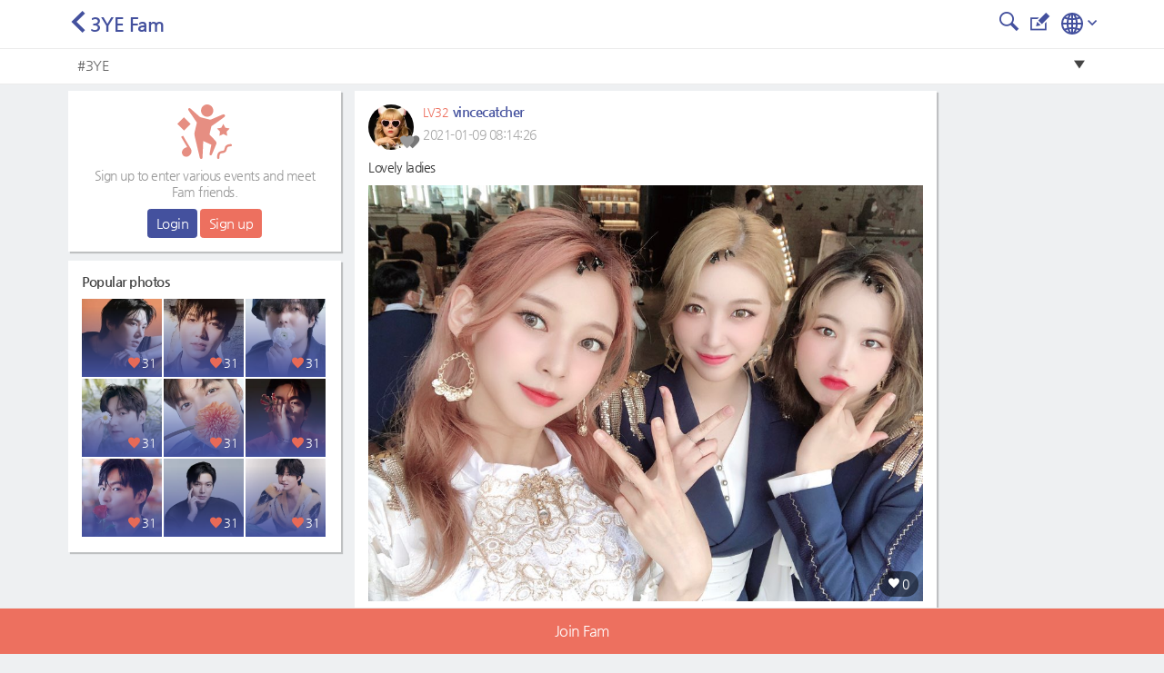

--- FILE ---
content_type: text/html; charset=UTF-8
request_url: https://metkstar.com/post/detail/992/1528593
body_size: 13624
content:
<!DOCTYPE html >
<html lang="en">
<head>
	<meta name="naver-site-verification" content="9520252efb37f8a0235492860fcee4cb27f775b4"/>
	<meta http-equiv="Content-Type" content="text/html; charset=utf-8">
	<meta name="csrf-token" content="ZBapz0a1H6eUd4xSKfUwW14UJRKSDO7kyHzEFzfP">
		<meta name="viewport" content="width=device-width, initial-scale=1">
	<meta name="viewport" content="width=device-width, initial-scale=1, maximum-scale=1, user-scalable=no">
	<meta property="fb:app_id" content="614516485738102" />
<meta property="og:type" content="website" />
<meta property="og:url" content="https://metkstar.com/post/detail/992/1528593?lang=en" />

	<meta property="og:title" content="MetKstarKpop/Kdrama international community" />
	<meta property="og:description" content="Lovely ladies" />
						<meta property="og:image" content="https://img.metkstar.com/post/2021_01/1610147666_M4fF2Mwd4DGcTZB_960X721.jpg" />
				<meta name="twitter:card" content="summary_large_image">
<meta name="twitter:site" content = "@metkstar"/>	<title>MetKstar</title>

	<link rel="dns-prefetch" href="https://metkstar.com" />
	<link rel="dns-prefetch" href="//fonts.gstatic.com" />
	<link rel="dns-prefetch" href="//fonts.googleapis.com" />
	<link rel='dns-prefetch' href='//tpc.googlesyndication.com' />
	<link rel='dns-prefetch' href='//ad.doubleclick.net' />
	<link rel='dns-prefetch' href='//googleads.g.doubleclick.net' />
	<link rel='dns-prefetch' href='//pagead2.googlesyndication.com' />
	<link rel='dns-prefetch' href='//youtube.com' />
	<link rel='dns-prefetch' href='//youtu.be' />
	<link rel='dns-prefetch' href='//www.google.com' />
	<link rel='dns-prefetch' href='//partner.googleadservices.com' />
	<link rel='dns-prefetch' href='//google-analytics.com' />
	<link rel='dns-prefetch' href='//adservice.google.co.kr' />

	<link rel="shortcut icon" href="/img/ico_favi.ico">
	<link rel="apple-touch-icon" href="/img/ico_fivi_apple.png">

	<link rel="preload" as="style" href="/css/common.css?20230510">
	<link rel="preload" as="style" href="/css/basic.css?20230510">
	<link rel="preload" as="style" href="/css/layout.css?20230510">
	<link rel="preload" as="style" href="/css/content.css?20230510">
	<link rel="preload" as="style" href="/css/bootstrap.css?20230510">
	<link rel="preload" as="style" href="/css/bootstrap-grid.css?20230510">
	<link rel="preload" as="style" href="/css/iconmonstr-iconic-font.min.css?20230510">

	<link rel="stylesheet" type="text/css" href="/css/common.css?20230510">
	<link rel="stylesheet" type="text/css" href="/css/basic.css?20230510">
	<link rel="stylesheet" type="text/css" href="/css/layout.css?20230510">
	<link rel="stylesheet" type="text/css" href="/css/content.css?20230510">
	<link rel="stylesheet" type="text/css" href="/css/bootstrap.css?20230510">
	<link rel="stylesheet" type="text/css" href="/css/bootstrap-grid.css?20230510">
	<link rel="stylesheet" type="text/css" href="/css/iconmonstr-iconic-font.min.css?20230510">

	<script type="text/javascript" src="/js/app.js?20230510"></script>
	<script type="text/javascript" src="/js/common.js?20230510"></script>
	<script type="text/javascript" src="/js/mAlert.js?20230510"></script>

	
	
	
	
						<script async src='https://www.googletagmanager.com/gtag/js?id=UA-146343663-1'></script>
						<script>
						  window.dataLayer = window.dataLayer || [];
						  function gtag(){dataLayer.push(arguments);}
						  gtag('js', new Date());
						
						  gtag('config', 'UA-146343663-1');
						</script>
					
			
						<script defer src='https://pagead2.googlesyndication.com/pagead/js/adsbygoogle.js'></script>
						<script>
							(adsbygoogle = window.adsbygoogle || []).push({
								google_ad_client: 'ca-pub-1965381626427597',
								enable_page_level_ads: true
							});
						</script>
					
	</head>
<body>
<div id="wrap" class="conatainer">
	<!-- 포스트 상세페이지 프레임 -->
	<div class="wrap_iframe blind">
		<div class="iframe_border">
			<div class="inner_iframe">
			</div>
			<button type="button" class="btn_close"><i class="im im-x-mark"></i></button>
		</div>
	</div>
	<!-- //포스트 상세페이지 프레임 -->
	 

	<header class="header">
	<div class="inner_header">
		<div class="wrap_tit">
			<div class="row area_tit">
				<div class="area_left">
			<a href="https://metkstar.com/post/list/992"><i class="im im-angle-left violet"></i></a><span class="txt-tit">3YE Fam</span>
	</div>				<div class="area_right">
			<a href="https://metkstar.com/post/search/992" > <button class="btn_im"><i class="im im-magnifier" style="font-size:1.25rem;"></i></button></a>
		
		<a href="https://metkstar.com/post/register/992" ><button class="btn_im"><i class="im im-edit" style="font-size:1.25rem;"></i></button></a>
	
	<!--상단 프로필 사진-->
<div class="wrap_thumb_circ" style="margin:-8px 8px 0 0;">
	<div class="thumb" style="width:2.5rem;height:2.5rem;">
		<div class="centered">
								<a href="https://metkstar.com/user/more/setting"><img src="/img/img_user120x120.jpg"/></a>
					</div>
	</div>
</div>
<!--상단 프로필 사진-->	<!--상단 언어선택-->
<div class="dropdown d-inline">
	<button  type="button" id="select_lang" data-toggle="dropdown" aria-haspopup="true" aria-expanded="false"><img src="/svg/iconmonstr-globe-3.svg" alt="" /><i class="im im-angle-down" style="color:#44519e;font-size:0.6rem;margin-left:5px;vertical-aling:middle"></i></button>
	<div class="dropdown-menu dropdown-lang dropdown-menu-right" aria-labelledby="select_lang" style="min-width:100px;margin-top:10px;">
		<a class="dropdown-item " href="https://metkstar.com/post/detail/992/1528593?lang=kr"><span class="ico_lang ico_kr mr-1"></span><span class="align-middle">Korean</span></a>
		<a class="dropdown-item on" href="https://metkstar.com/post/detail/992/1528593?lang=en"><span class="ico_lang ico_en mr-1"></span><span class="align-middle">English</span></a>
	</div>
</div>
<!--상단 언어선택--></div>			</div>
		</div>
	</div>
	<!-- 태그 -->
<div class="wrap_tag">
	<div class="inner_tag">
		<div class="dropdown">
			<div class="tag_list">
				<ul>
																		<li><a href="https://metkstar.com/post/search/992/%233YE">#3YE</a></li>
															</ul>
				<button type="button" class=" btn_drop" onclick="openTagLayer();"><i class="im im-care-down"></i></button>
			</div>
			<!-- 드롭다운 버튼을 눌렀을 경우 -->
			<div class="drop_list blind" id="drop_list_tag">
				<div style="padding:0.6rem">Popular #tag at this Fam </div>
				<button type="button" class=" btn_drop"  onclick="openTagLayer();"><i class="im im-care-up"></i></button>
				<ul class="list_drop_tag ">
											<li><a href="https://metkstar.com/post/search/992/%233YE">#3YE<span class="txt_num">1</span></a></li>
									</ul>
			</div>
		</div>
	</div>
</div>
<!-- //태그 -->
<script>
	//태그 레이어 오픈용 함수
	function openTagLayer(){
		var target = $("#drop_list_tag");
		if( target.hasClass("blind") )		target.removeClass("blind");
		else 								target.addClass("blind");
	}
</script></header>

	<div id="container" class=" section_fam ">
		<!-- 왼쪽 컨텐츠  -->
<div class="dashboard-left">
	<div class="box_basic" style="padding:0;">
				<!-- 로그아웃 -->
		<div class="user_logout">
			<div class="mb-2"><img src="/svg/iconmonstr-party-21.svg" alt="" width="60" /></div>
			<p class="txt_desc">Sign up to enter various events and meet Fam friends.</p>
			<button class="btn btn-vo btn-sm" onclick="location.href='https://metkstar.com/login';">Login</button>
			<button class="btn btn-pk btn-sm" onclick="location.href='https://metkstar.com/user/register';">Sign up</button>
		</div>
		<!-- //로그아웃 -->
			</div>
	<div class="box_basic mt10" style="padding:15px;">
		<div class="txt_tit01">Popular photos</div>
				<div class="box_thumb">
			<a href="https://metkstar.com/post/detail/111/3128757" class="link_thumb">
				<div class="wrap_thumb">
					<img id='' src='https://img2.metkstar.com/post/2026_01/1767920731_ClTQgIa6UZWEv9A_690X750_0_165x165.webp' onerror='this.src=https://img2.metkstar.com/post/2026_01/1767920731_ClTQgIa6UZWEv9A_690X750_0_165x165.jpg' class='thumb_img'  browser='Chrome'/>
				</div>
				<div class="wrap_info">
					<div class="etc_num"><span class="box_num"><i class="im im-heart mr4 pink"></i>31</span></div>
				</div>
			</a>
		</div>
				<div class="box_thumb">
			<a href="https://metkstar.com/post/detail/111/3128630" class="link_thumb">
				<div class="wrap_thumb">
					<img id='' src='https://img2.metkstar.com/post/2026_01/1767830866_rKWPAGuobpC6Prc_690X1035_0_165x165.webp' onerror='this.src=https://img2.metkstar.com/post/2026_01/1767830866_rKWPAGuobpC6Prc_690X1035_0_165x165.jpg' class='thumb_img'  browser='Chrome'/>
				</div>
				<div class="wrap_info">
					<div class="etc_num"><span class="box_num"><i class="im im-heart mr4 pink"></i>31</span></div>
				</div>
			</a>
		</div>
				<div class="box_thumb">
			<a href="https://metkstar.com/post/detail/111/3128631" class="link_thumb">
				<div class="wrap_thumb">
					<img id='' src='https://img2.metkstar.com/post/2026_01/1767833251_y0i9Ev611UJLYiY_1080X1340_0_165x165.webp' onerror='this.src=https://img2.metkstar.com/post/2026_01/1767833251_y0i9Ev611UJLYiY_1080X1340_0_165x165.jpg' class='thumb_img'  browser='Chrome'/>
				</div>
				<div class="wrap_info">
					<div class="etc_num"><span class="box_num"><i class="im im-heart mr4 pink"></i>31</span></div>
				</div>
			</a>
		</div>
				<div class="box_thumb">
			<a href="https://metkstar.com/post/detail/111/3128632" class="link_thumb">
				<div class="wrap_thumb">
					<img id='' src='https://img2.metkstar.com/post/2026_01/1767833285_wgteg40M7PBYYd7_1000X1000_0_165x165.webp' onerror='this.src=https://img2.metkstar.com/post/2026_01/1767833285_wgteg40M7PBYYd7_1000X1000_0_165x165.jpg' class='thumb_img'  browser='Chrome'/>
				</div>
				<div class="wrap_info">
					<div class="etc_num"><span class="box_num"><i class="im im-heart mr4 pink"></i>31</span></div>
				</div>
			</a>
		</div>
				<div class="box_thumb">
			<a href="https://metkstar.com/post/detail/111/3128633" class="link_thumb">
				<div class="wrap_thumb">
					<img id='' src='https://img2.metkstar.com/post/2026_01/1767833312_za3qEyd0DNMsXPl_690X920_0_165x165.webp' onerror='this.src=https://img2.metkstar.com/post/2026_01/1767833312_za3qEyd0DNMsXPl_690X920_0_165x165.jpg' class='thumb_img'  browser='Chrome'/>
				</div>
				<div class="wrap_info">
					<div class="etc_num"><span class="box_num"><i class="im im-heart mr4 pink"></i>31</span></div>
				</div>
			</a>
		</div>
				<div class="box_thumb">
			<a href="https://metkstar.com/post/detail/111/3128634" class="link_thumb">
				<div class="wrap_thumb">
					<img id='' src='https://img2.metkstar.com/post/2026_01/1767833347_7blIx2N3iVFZGhy_1023X1023_0_165x165.webp' onerror='this.src=https://img2.metkstar.com/post/2026_01/1767833347_7blIx2N3iVFZGhy_1023X1023_0_165x165.jpg' class='thumb_img'  browser='Chrome'/>
				</div>
				<div class="wrap_info">
					<div class="etc_num"><span class="box_num"><i class="im im-heart mr4 pink"></i>31</span></div>
				</div>
			</a>
		</div>
				<div class="box_thumb">
			<a href="https://metkstar.com/post/detail/111/3128635" class="link_thumb">
				<div class="wrap_thumb">
					<img id='' src='https://img2.metkstar.com/post/2026_01/1767833408_z0Bdm7kRXfKtH4V_415X415_0_165x165.webp' onerror='this.src=https://img2.metkstar.com/post/2026_01/1767833408_z0Bdm7kRXfKtH4V_415X415_0_165x165.jpg' class='thumb_img'  browser='Chrome'/>
				</div>
				<div class="wrap_info">
					<div class="etc_num"><span class="box_num"><i class="im im-heart mr4 pink"></i>31</span></div>
				</div>
			</a>
		</div>
				<div class="box_thumb">
			<a href="https://metkstar.com/post/detail/111/3128707" class="link_thumb">
				<div class="wrap_thumb">
					<img id='' src='https://img2.metkstar.com/post/2026_01/1767885138_OGqndGprA4W7qpq_690X690_0_165x165.webp' onerror='this.src=https://img2.metkstar.com/post/2026_01/1767885138_OGqndGprA4W7qpq_690X690_0_165x165.jpg' class='thumb_img'  browser='Chrome'/>
				</div>
				<div class="wrap_info">
					<div class="etc_num"><span class="box_num"><i class="im im-heart mr4 pink"></i>31</span></div>
				</div>
			</a>
		</div>
				<div class="box_thumb">
			<a href="https://metkstar.com/post/detail/111/3128756" class="link_thumb">
				<div class="wrap_thumb">
					<img id='' src='https://img2.metkstar.com/post/2026_01/1767920697_KFmFE0k7OutX7qL_1200X1799_0_165x165.webp' onerror='this.src=https://img2.metkstar.com/post/2026_01/1767920697_KFmFE0k7OutX7qL_1200X1799_0_165x165.jpg' class='thumb_img'  browser='Chrome'/>
				</div>
				<div class="wrap_info">
					<div class="etc_num"><span class="box_num"><i class="im im-heart mr4 pink"></i>31</span></div>
				</div>
			</a>
		</div>
			</div>
		<div class="box_ad mt10">
		
								<!-- mk_pc_right_banner -->
								<ins class='adsbygoogle'
									 style='display:inline-block;width:300px;height:250px'
									 data-ad-client='ca-pub-1965381626427597'
									 data-ad-slot='7792175631'></ins>
								<script>
									 (adsbygoogle = window.adsbygoogle || []).push({});
								</script>
					
	</div>
	</div>
<!-- //왼쪽 컨텐츠  -->

			<div class="content">
		<div class="wrap_fam wrap_post_view wrap_basic">
			<div class="wrap_post_view wrap_padding">
								<div class="post_view">
					<div class="post_header ">
						<div class="user_info">
							<div class="wrap_thumb_circ post_user_info" user="497084">
								<div class="thumb">
									<div class="centered">
										<img id='list_img' data-src='https://img.metkstar.com/user/2021_01/1609900328_6Z2ShDoa6XSqop4_824X824_0_100x100.webp' onerror='this.src=https://img.metkstar.com/user/2021_01/1609900328_6Z2ShDoa6XSqop4_824X824_0_100x100.jpg' class='lazy thumb_img'  browser='Chrome'/>
									</div>
								</div>
																																<span class="ico_heart h_before level00"><i class="im im-heart"></i></span>
								<span class="ico_heart h_after level00"><i class="im im-heart"></i></span>
							</div>
							<div class="user_name">
								<div>
									<span class="ico_level"></span>
									<span class="num_leve">LV32</span>
									<span class="txt_name">vincecatcher</span>
								</div>
								<div class="txt_date">2021-01-09 08:14:26</div>
							</div>
						</div>
					</div>
					<div class="post_body">
																		<p class="post_txt" ent_num="992">
							Lovely ladies
						</p>

						<div class="post_img">
																							<div class="wrap_num">
																													<span class="num_herat viewer_like_btn gallery_like_heart_1543256  " data-num="1543256">
											<i class="im im-heart"></i>
											<span class="num" id="detail_like_1543256">0</span>
										</span>
																				<img id='detail_img_1543256' data-src='https://img.metkstar.com/post/2021_01/1610147666_M4fF2Mwd4DGcTZB_960X721.jpg' onerror='this.src=https://img.metkstar.com/post/2021_01/1610147666_M4fF2Mwd4DGcTZB_960X721.jpg' class='lazy autoplay post_detail_tag post_detail_img' data-key='0' browser='Chrome'/>
																	</div>
													</div>

						<!-- 팸투표 -->
												<!-- //팸투표 -->

												<!-- 레이어 광고 -->
						<div id="layer_window_adsense" style="margin-top:10px;margin-bottom:10px;text-align:center;">
						</div>
						<!-- //레이어 광고 -->
					</div>
					<div class="post_footer">
						<ul class="list_menu length03">
							<!--이모지 드롭다운 메뉴-->
<li post_num="1528593" ent_num="992">
	<div class="dropdown btn-group">
		<button type="button" id="btn_emoji" class="view_emoji dropdown-toggle" data-toggle="dropdown" data-display="static" aria-haspopup="true" aria-expanded="false"><i class="im im-smiley-o"></i>Expression</button>
		<div class="dropdown-menu dropdown_emoji" aria-labelledby="btn_emoji" user="497084">
			<div class="area_emoji">
				<a href="#none" class="emoji_pick" emoji_class="emoji_01" score="lookup_1_point"><span class="emoji emoji_01"></span></a>
				<a href="#none" class="emoji_pick" emoji_class="emoji_02" score="lookup_2_point"><span class="emoji emoji_02"></span></a>
				<a href="#none" class="emoji_pick" emoji_class="emoji_03" score="lookup_3_point"><span class="emoji emoji_03"></span></a>
				<a href="#none" class="emoji_pick" emoji_class="emoji_04" score="lookup_4_point"><span class="emoji emoji_04"></span></a>
				<a href="#none" class="emoji_pick" emoji_class="emoji_05" score="lookup_5_point"><span class="emoji emoji_05"></span></a>
				<a href="#none" class="emoji_pick" emoji_class="emoji_06" score="lookup_6_point"><span class="emoji emoji_06"></span></a>
			</div>
		</div>
	</div>
</li>
<!--이모지 드롭다운 메뉴-->							<!--공유 드롭다운 메뉴-->
<li ent_num="992" post_num="1528593">
	<div class="dropdown btn-group">
		<button type="button"  id="btn_share" class="view_share dropdown-toggle" data-toggle="dropdown" data-display="static" aria-haspopup="true" aria-expanded="false"><i class="im im-share"></i>Share</button>
		<div class="dropdown-menu share_div"  aria-labelledby="btn_share">
			<a class="dropdown-item sns_share" type="facebook"><i class="im im-facebook blue"></i>Facebook</a>
			<div class="dropdown-divider"></div>
			<a class="dropdown-item sns_share" type="twitter"><i class="im im-twitter sky_blue"></i>Twitter</a>
			<div class="dropdown-divider"></div>
			<a class="dropdown-item sns_share" type="kakao"><img src="/svg/ico_kakao_gray.svg" style="width:20px;height:20px;margin-top:0.2rem;"> Kakaotalk</a>
			<div class="dropdown-divider"></div>
			<a class="dropdown-item link_copy" data-clipboard-text="https://metkstar.com/post/detail/992/1528593" ><i class="im im-link"></i> Copy link</a>
					</div>
	</div>
</li>
<!--공유 드롭다운 메뉴-->							<li class="report_view">
								<div class="dropdown btn-group">
									<button type="button" id="btn_etc" class="view_etc dropdown-toggle" ><i class="im im-menu-dot-h"></i>Menu</button>

																		<div class="dropdown-menu report_div" aria-labelledby="btn_etc">
																																																														<!-- 내 글인경우엔 신고하기 없음 -->
																			</div>
																	</div>
							</li>
						</ul>
												<div class="wrap_cmt" style="padding-bottom:0.5rem;">
							<div class="top_cmt">
								<div class="cmt_state">
									<span class="pink" id="comment_cnt">0</span>
									<span class="violet">Commentes</span>
								</div>
							</div>
														<ul class="list_cmt" id="detail_comment_list">
														</ul>
						</div>
					</div>
				</div>
			</div>
											<!-- 팸가입 - 가입하기 전 뜨는 버튼 -->
			<div class="wrap_btm_menu ">
			<a class="btn_join"><span style="color:#fff">Join Fam</span></a>
		</div>
		<script>
			$(".btn_join").click(function(){

				mAlert('Please login to continue', function(){
					$('#wrap_loading').removeClass('blind');
					location.href='https://metkstar.com/login';
				}, true);

			});
		</script>
		<!-- //팸메뉴 -->
			
		</div>
	</div>


		<!-- 오른쪽 배너 -->
<div class="ad-right">

								<!-- mk_pc_right_banner -->
								<ins class='adsbygoogle'
									 style='display:inline-block;width:160px;height:600px'
									 data-ad-client='ca-pub-1965381626427597'
									 data-ad-slot='5289548649'></ins>
								<script>
									 (adsbygoogle = window.adsbygoogle || []).push({});
								</script>
					
</div>
<!-- //오른쪽 배너 -->
	</div>

	<script type="text/javascript" src="/js/fileupload/jquery.ui.widget.js?20230510"></script>
<script type="text/javascript" src="/js/fileupload/jquery.iframe-transport.js?20230510"></script>
<script type="text/javascript" src="/js/fileupload/jquery.fileupload.js?20230510"></script>
<script type="text/javascript" src="/js/clipboard.min.js"></script>
<script type="text/javascript" src="/js/kakao/kakao.min.js"></script>
<link rel="stylesheet" href="/js/photoswipe/photoswipe.css?20230510">
<link rel="stylesheet" href="/js/photoswipe/default-skin/default-skin.css?20230510">
<script type="text/javascript" src="/js/photoswipe/photoswipe.min.js"></script>
<script type="text/javascript" src="/js/photoswipe/photoswipe-ui-default.min.js"></script>
<script type="text/javascript" src="/js/post_link.js?20230510"></script>
<script type="text/javascript" src="/js/post_poll.js?20230510"></script>
	<!-- 유저상세보기 -->
<div class="modal" id="user_info" tabindex="-1" style="width:300px;margin:auto;">
	<div class="modal-dialog" role="document">
		<div class="modal-content">
			<div class="modal-header">
				<h5 class="modal-title">Member infor</h5>
				<button type="button" class="close" data-dismiss="modal" aria-label="Close">
					<i class="im im-x-mark fs15" ></i>
				</button>
			</div>
			<div class="modal-body center">

				<div class="wrap_thumb_circ">
					<div class="thumb" style="width:5rem;height:5rem;">
						<div class="centered post_user_img">
							<!-- 세로가 길면 height:100%; 가로가 길면 width:100%; -->

							<img src="/img/img_user120x120.jpg"/>
						</div>
					</div>
				</div>
				<div class="post_user_nick" style="font-size:1rem;margin-top:0.8rem;"></div>
			</div>
			<div class="modal-footer center" style="display:block;">
				<div class="row">
					<div class="col center">
						<a href="#none" class="user_chat">
							<span class="bg_circ bg_vo"><i class="im im-speech-bubble-comment"></i></span>
							<span class="txt_link">Chat with member</span>
						</a>
					</div>
					<div class="col center">
						<a href="#none" class="user_post">
							<span class="bg_circ bg_vo"><i class="im im-edit"></i></span>
							<span class="txt_link">see posts</span>
						</a>
					</div>
				</div>
			</div>
		</div>
	</div>
</div>
<!-- //유저상세보기 -->
<!-- 표정리스트 -->
<div class="modal" id="user_emoji" tabindex="-1" style="width:320px;margin:auto;">
	<div class="modal-dialog" role="document">
		<div class="modal-content">
			<div class="modal-header">
				<h5 class="modal-title">Expression</h5>
				<button type="button" class="close" data-dismiss="modal" aria-label="Close">
					<i class="im im-x-mark fs15" ></i>
				</button>
			</div>
			<div class="modal-body center" style="padding:0;">
				<div class="list_header">
					<div class="row">
						<div class="emoji_on col on"><button type="button" class="emoji_sort" sort="all" >All</button></div>
						<div class="emoji_on col"><button type="button" class="emoji_sort" sort="emoji_01"><span class="emoji emoji_01"></span></button></div>
						<div class="emoji_on col"><button type="button" class="emoji_sort" sort="emoji_02"><span class="emoji emoji_02"></span></button></div>
						<div class="emoji_on col"><button type="button" class="emoji_sort" sort="emoji_03"><span class="emoji emoji_03"></span></button></div>
						<div class="emoji_on col"><button type="button" class="emoji_sort" sort="emoji_04"><span class="emoji emoji_04"></span></button></div>
						<div class="emoji_on col"><button type="button" class="emoji_sort" sort="emoji_05"><span class="emoji emoji_05"></span></button></div>
						<div class="emoji_on col"><button type="button" class="emoji_sort" sort="emoji_06"><span class="emoji emoji_06"></span></button></div>
					</div>
				</div>
				<!-- 포스트 표정리스트 -->
				<div class="wrap_list_user">
					<ul class="list_user_emoji">
											</ul>
				</div>
			</div>
		</div>
	</div>
</div>
<!-- //표정리스트 -->

<!-- 댓글 표정리스트 -->
<div class="modal" id="comment_user_emoji" tabindex="-1" style="width:320px;margin:auto;">
	<div class="modal-dialog" role="document">
		<div class="modal-content">
			<div class="modal-header">
				<h5 class="modal-title">Expression</h5>
				<button type="button" class="close" data-dismiss="modal" aria-label="Close">
					<i class="im im-x-mark fs15" ></i>
				</button>
			</div>
			<div class="modal-body center" style="padding:0;">
				<div class="list_header">
					<div class="row">
						<div class="emoji_on col on"><button type="button" class="emoji_sort" sort="all" >All</button></div>
						<div class="emoji_on col"><button type="button" class="emoji_sort" sort="emoji_01"><span class="emoji emoji_01"></span></button></div>
						<div class="emoji_on col"><button type="button" class="emoji_sort" sort="emoji_02"><span class="emoji emoji_02"></span></button></div>
						<div class="emoji_on col"><button type="button" class="emoji_sort" sort="emoji_03"><span class="emoji emoji_03"></span></button></div>
						<div class="emoji_on col"><button type="button" class="emoji_sort" sort="emoji_04"><span class="emoji emoji_04"></span></button></div>
						<div class="emoji_on col"><button type="button" class="emoji_sort" sort="emoji_05"><span class="emoji emoji_05"></span></button></div>
						<div class="emoji_on col"><button type="button" class="emoji_sort" sort="emoji_06"><span class="emoji emoji_06"></span></button></div>
					</div>
				</div>
				<!-- 댓글 표정리스트 -->
				<div class="wrap_list_user">
					<ul class="list_user_emoji">
						<!-- 리스트 뿌려줌(ajax) -->
					</ul>
				</div>

			</div>
		</div>
	</div>
</div>
<!-- 댓글 표정리스트 -->

<!-- 신고 -->
<div class="modal" id="report_popup" tabindex="-1" style="width:300px;margin:auto;">
	<div class="modal-dialog" role="document">
		<div class="modal-content">
			<div class="modal-header">
				<h5 class="modal-title">Report</h5>
				<button type="button" class="close" data-dismiss="modal" aria-label="Close">
					<i class="im im-x-mark fs15" ></i>
				</button>
			</div>
			<div class="modal-body center" style="padding-top:0;">
				<div class="post_info">
					<div class="write_user mb-1">
						<strong>Your name</strong> <span class="report_user_name"></span>
					</div>
				</div>
				<ul class="list_repot">
					<li report ="1">
						<span class="float-left">Report Inappropriate</span>
						<span class="float-right">
						<label for="" class="report_li on"><i class="im im-check-mark-circle"></i></label>
						<input type="radio" id="" name="" class="blind" />
					</span>
					</li>
					<li report ="2">
						<span class="float-left">Report spam</span>
						<span class="float-right">
						<label for="" class="report_li"><i class="im im-check-mark-circle"></i></label>
						<input type="radio" id="" name="" class="blind" />
					</span>
					</li>
					<li report ="3">
						<span class="float-left">Report privacy violation</span>
						<span class="float-right">
						<label for="" class="report_li"><i class="im im-check-mark-circle"></i></label>
						<input type="radio" id="" name="" class="blind" />
					</span>
					</li>
					<li report ="4">
						<span class="float-left">Report copyright</span>
						<span class="float-right">
						<label for="" class="report_li"><i class="im im-check-mark-circle"></i></label>
						<input type="radio" id="" name="" class="blind" />
					</span>
					</li>
				</ul>
				<div class="wrap_btn center" style="padding-top:15px;">
					<button type="button" class="btn btn-vo send_report" report="1" style="font-size:15px;">Report</button>
				</div>
			</div>
		</div>
	</div>
</div>
<!-- 갤러리 팝업 -->
<div class="pswp" tabindex="-1" role="dialog" aria-hidden="true">
	<div class="pswp__bg"></div>
	<div class="pswp__scroll-wrap">
		<div class="pswp__container">
			<div class="pswp__item"></div>
			<div class="pswp__item"></div>
			<div class="pswp__item"></div>
		</div>
		<div class="pswp__ui pswp__ui--hidden">
			<div class="pswp__top-bar">
				<div class="pswp__counter"></div>
				<button class="pswp__button pswp__button--close" title="Close (Esc)"></button>
				<button class="pswp__button pswp__button--share" title="Share"></button>
				<button class="pswp__button pswp__button--fs" title="Toggle fullscreen"></button>
				<button class="pswp__button pswp__button--zoom" title="Zoom in/out"></button>
				<div class="pswp__preloader">
					<div class="pswp__preloader__icn">
						<div class="pswp__preloader__cut">
							<div class="pswp__preloader__donut"></div>
						</div>
					</div>
				</div>
			</div>
			<div class="pswp__share-modal pswp__share-modal--hidden pswp__single-tap">
				<div class="pswp__share-tooltip"></div>
			</div>
			<button class="pswp__button pswp__button--arrow--left" title="Previous (arrow left)">
			</button>
			<button class="pswp__button pswp__button--arrow--right" title="Next (arrow right)">
			</button>
			<div class="pswp__caption">
				<div class="pswp__caption__center">
				</div>
			</div>
		</div>
	</div>
</div>
<!-- //갤러리 팝업 --><!-- 신고 -->

<script>

	
	//포스트 투표 이벤트 추가 START
	PostPollObject.init('', {
		"vote_url"	: "https://metkstar.com/poll/vote",
		"info_url"	: "https://metkstar.com/poll/info"
	}, {
		"alert_login"	: "Please login to continue",
		"alert_select"	: "Select poll choice",
		"vote_cnt_lang" : "Vote(s)"
	});
	//포스트 투표 이벤트 추가 END

	var openPhotoSwipe = function(key) {

		var items = [{"src":"https:\/\/img.metkstar.com\/post\/2021_01\/1610147666_M4fF2Mwd4DGcTZB_960X721.jpg","w":"960","h":"721","title":"<!--\uc2ac\ub77c\uc774\ub4dc \ud558\ub2e8 \uba54\ub274-->\r\n<div class=\"gallery_popup\">\r\n<div class='user_info'>\r\n\t<div class='wrap_thumb_circ'>\r\n\t\t<div class='thumb'>\r\n\t\t\t<div class='centered'>\r\n\t\t\t\t<img id='' src='https:\/\/img.metkstar.com\/user\/2021_01\/1609900328_6Z2ShDoa6XSqop4_824X824_0_100x100.webp' onerror='this.src=https:\/\/img.metkstar.com\/user\/2021_01\/1609900328_6Z2ShDoa6XSqop4_824X824_0_100x100.jpg' class='thumb_img'  browser='Chrome'\/>\r\n\t\t\t<\/div>\r\n\t\t<\/div>\r\n\t\t<span class='ico_heart h_before level01'><i class='im im-heart'><\/i><\/span>\r\n\t\t<span class='ico_heart h_after level00'><i class='im im-heart'><\/i><\/span>\r\n\t<\/div>\r\n\t<div class='user_name'>\r\n\t\t<div>\r\n\t\t\t<span class='ico_level'><\/span>\r\n\t\t\t<span class='num_leve mb-1'>LV32<\/span>\r\n\t\t\t<span class='txt_name' style='color:#e1e1e1'>vincecatcher<\/span>\r\n\t\t<\/div>\r\n\t\t<div class='txt_date' style='color:#e1e1e1'>2021-01-09 08:14:26<\/div>\r\n\t<\/div>\r\n\t\t<button type='button' data-num=\"1543256\" data-ext=\"jpg\" class='btn_good viewer_like_btn gallery_like_heart_1543256 '>\r\n\t\t<span class='mb-1'><i class='im im-heart'><\/i><\/span>\r\n\t\t<span style='font-size:0.7rem;color:#fff'>Like <\/span>\r\n\t\t<span class=\"gallery_like_1543256\" style=\"display:block;margin-top:2px;font-size:0.7rem;color:#fff\">0<\/span>\r\n\t<\/button>\r\n\t<\/div>\r\n<\/div>\r\n<!--\uc2ac\ub77c\uc774\ub4dc \ud558\ub2e8 \uba54\ub274-->","num":1543256}];
		var pswpElement = document.querySelectorAll('.pswp')[0];

		var options = {
			errorMsg : "<img src='/img/img_trans.png' class='no_img'/>",
			history: false,
			focus: true,
			modal: true,
			showAnimationDuration: 0,
			hideAnimationDuration: 0,
			closeOnScroll:false,
			tapToClose: false,
			shareEl: false,
			clickToCloseNonZoomable: true,
			index:key
		};

		return {

			open : function(_key){
				options.index = _key;
				var gallery = new PhotoSwipe( pswpElement, PhotoSwipeUI_Default, items, options);
				gallery.init();
				// $(".pswp__button.pswp__button--fs").trigger("click");
			},

			setData : function(_index, _items){
				items[_index] = _items;
			}
		}
	};

	
	//상세 클릭
	$gallerySwipe = openPhotoSwipe();

	$('.post_detail_img').click(function(e){
		$gallerySwipe.open($(this).data("key"));
	});

	//댓글 신고하기 클릭
	$('.post_comment_report').click(function(e){
		var user_nick = $(this).parents('li:eq(0)').find('.txt_name').text();

		$('#report_popup').find('.report_user_name').text(user_nick);
		$('#report_popup').attr('type','comment');
		$('#report_popup').attr('comment_num', $(this).attr('data-num') );
		$('#report_popup').modal();
	});

	//게시글 신고하기 클릭
	$('#post_report').click(function(e){
		var user_nick = $('.post_header').find('.txt_name').text();

		$('#report_popup').find('.report_user_name').text(user_nick);
		$('#report_popup').attr('type','post');
		$('#report_popup').removeAttr('comment_num');
		$('#report_popup').modal();
	});

	//신고종류 선택
	$('.report_li').click(function(e){
		$('.report_li').each(function(e){
			$(this).removeClass('on');
		});
		$('.send_report').attr('report',$(this).parents('li:eq(0)').attr('report'));
		$(this).addClass('on');
	});

	//신고접수
	$ajax_post_report_ck = false;
	$('.send_report').click(function(e){

		if( $ajax_post_report_ck === false ){

			var type = $('#report_popup').attr('type');

			if(type == 'post'){
				var url = 'https://metkstar.com/post/report';

				var values = {
					'report_type' 			: $(this).attr('report')
					,	'post_num'			: '1528593'
					,	'entertainer_num'	: '992'
				}

			}else{
				var url = 'https://metkstar.com/post/comment/report';

				var values = {
					'report_type' 			: $(this).attr('report')
					,	'post_num'			: '1528593'
					,	'entertainer_num'	: '992'
					,	'comment_num'		: $('#report_popup').attr('comment_num')
				}
			}

			$ajax_post_report_ck = true;

			Ajax( url, $.extend(values, {dataType : 'json', async : true}), Complete = function(Result)
			{
				mAlert(Result.msg, function ()
				{
					$ajax_post_report_ck = false;
					$('#wrap_loading').addClass('blind');
					$('#report_popup').modal('toggle');
				});
			});

		}
	});

	//post 유저정보 클릭
	$('.post_user_info').click(function(e){
		e.preventDefault();
		var user_num = $(this).attr('user');
		var user_img = $(this).find('img').attr('src');
		var user_nick = $(this).parents('.post_header:eq(0)').find('.txt_name').text();

		$('#user_info').find('.post_user_img').find('img').remove();
		$(this).find('img').clone().appendTo('.post_user_img');

		$('#user_info').attr('user',user_num);
		$('#user_info').find('.post_user_img').find('img').attr('src',user_img);
		$('#user_info').find('.post_user_nick').text(user_nick);

		$('#user_info').modal();
	});


	//유저정보 모달창 이벤트 - 채팅하기 (1:1)
	$ajax_createroom_ck = false;

	$('.user_chat').click(function(e){
		e.preventDefault();
		//1:1채팅하기 -> 바로 방으로 들어가짐, (방개설, 참가유저 insert, 방으로 이동
		var login_user = '' ? '' : '';


		if($('#user_info').attr('user') == ''){
			mAlert('Cannot use for yourself');
			$ajax_createroom_ck = true;
		}else if(!login_user){
			mAlert('Please login to continue');
			$ajax_createroom_ck = true;
		}else{
			$ajax_createroom_ck = false;
		}

		if( $ajax_createroom_ck === false ){

			var entertainer_num = '992';

			var values = {
				'entertainer_num'	: entertainer_num
				,	'chat_type'			: 3 //3은 1:1채팅
				,	'title'				: $('.post_user_nick').text() //1:1방 제목은 유저1과 유저2 톡 으로, 설명은 1:1팸톡 으로 지정
				,	'contents'			: '1:1 Fam talk'
				,	'join_user_num'		: $('#user_info').attr('user')
				,	'tmp_img_num'		: '0'
			};

			$ajax_createroom_ck = true;

			Ajax( 'https://metkstar.com/chat/room/create', $.extend(values, {dataType : 'json', async : true}), function(Result)
			{
				if (Result.success === true) {
					//성공시 채팅방으로 이동
					var entertainer_num = Result.obj.entertainer_num;
					var room = Result.obj.num;

					var url = "https://metkstar.com/chat/room/:entertainer_num/:room";

					url = url.replace(':entertainer_num', entertainer_num);
					url = url.replace(':room', room);

									location.href=url;
					
				}else{
					mAlert(Result.msg);
					$('#wrap_loading').addClass('blind');
				}

				$ajax_createroom_ck = false;
			});
		}

	});

	//유저정보 모달창 이벤트 - 작성글 보기
	$('.user_post').click(function(e){
		e.preventDefault();

		var user_info = $(this).parents('#user_info');
		var user_num = '%2B'+$(user_info).attr('user');

		var ent_num = '992';

		var url = "https://metkstar.com/post/search/:ent_num/:user_num";
		url = url.replace(':ent_num', ent_num);
		url = url.replace(':user_num', user_num);

						location.href=url;
			});

	//해시태그
	$(document).on('click','.hashtag', function(e) {
		var tag = $(this).text().replace('#','');
		var ent_num = '992';

		var url = "https://metkstar.com/post/search/:ent_num/:tag?hashtag";
		url = url.replace(':ent_num', ent_num);
		url = url.replace(':tag', tag);

						location.href=url;
		
		return false;
	});

	//이미지 업로드버튼
	$(document).on('click','.file_btn', function(e) {
		var comment_num = $(this).data("num");
		$('#file_img_'+comment_num).trigger('click');
	});

	//이미지 업로드버튼
	$(document).on('click','.file_img', function(e) {
		$('.file_img').fileupload({
			url: 'https://metkstar.com/post/comment/uploadTmp',
			dataType: 'json',
			add: function (e, data) {

				layer_init();

				//전체 초기화했기때문에 현재업로드하는놈은 초기화취소.
				var comment_num = $("#" + e.target.id).data("num");
				$("#comment_img_layer_" + comment_num).css("display", "");
				$("#modify_layer_" + comment_num).css("display", "");
				$("#img_layer_" + comment_num).css("display", "none");
				$("#file_img_del_" + comment_num).val("");

				var maxSize = parseInt('11000000');
				var msg = 'Upload images Maximum upload file 11 MB';

				if( !NullCheck(data.files[0].size) && data.files[0].size > maxSize ){
					$("#preview_img_" + comment_num).css("display", "");
					mAlert(msg);
					return false;
				}else{
					$('#wrap_loading').removeClass('blind');
					data.submit();
				}
			},
			done: function (e, data) {

				$('#wrap_loading').addClass('blind');

				var comment_num = $("#" + e.target.id).data("num");

				if (data.result.success === true) {
					$("#preview_img_" + comment_num).css("display", "");
					$("#preview_src_" + comment_num).attr("src", data.result.url);
					$("#tmp_img_num_" + comment_num).val(data.result.num);
				} else {
					$("#preview_img_" + comment_num).css("display", "");
					mAlert(data.result.msg);
				}

			}
		});
	});

	//다시작성 버튼(이미지 삭제 기능포함.)
	$(document).on('click','.modify_re_btn', function(e) {
		comment_modify($(this));
	});

	//업로드취소 버튼(이미지 삭제 기능포함.)
	$(document).on('click','.btn_close', function(e) {

		var comment_num = $(this).data("num");

		if( comment_num === 0 )		layer_init();	//등록일경우
		else						upload_cancel_init($(this));//수정일경우

	});

	//댓글수정버튼 step1
	$(document).on('click','.modify_comment', function(e) {
		comment_modify($(this));
	});

	//수정모드취소버튼
	$(document).on('click','.modify_cancel_btn', function(e) {

		layer_init();
		var comment_num = $(this).data("num");
		$("#modify_layer_"+comment_num).css("display", "none");
		$("#img_layer_"+comment_num).css("display", "");

	});

	$(document).on('click',"#layer_close", function(e) {

		$('body').css('overflow','');
		$('#layer_post').hide();
		$('#layer_post_body').html("");

	});

	//전체 레이어 초기화용 함수
	function layer_init(){
		$(".comment_img_layer").css("display", "none");		//모든 이미지 첨부 레이어 닫기
		$(".preview_img").css("display", "none");			//모든 미리보기 이미지 안보이게
		$(".tmp_img_num").val("");							//모든 임시업로드 번호 초기화
		$(".modify_layer").css("display", "none");			//모든 수정레이어 닫기
		$(".img_layer").css("display", "");					//모든 본문내용 이미지보이게
	}

	//업로드 취소+초기화
	function upload_cancel_init(this_obj){

		var comment_num = this_obj.data("num");
		$(".comment_img_layer").css("display", "none");		//모든 이미지 첨부 레이어 닫기
		$(".tmp_img_num").val("");							//모든 임시업로드 번호 초기화
		$(".preview_img").css("display", "none");			//모든 미리보기 이미지 안보이게
		$(".preview_img").css("display", "none");			//모든 미리보기 이미지 안보이게
		$("#file_img_del_"+comment_num).val("delete");		//이미지는 삭제 체크

	}

	//댓글 갯수 +1, -1 함수
	function commnet_cnt_up_down(mode){

		var target	= $("#comment_cnt");
		var cnt		= parseInt(target.html());

		if( mode === "plus" )	target.html(cnt + 1);
		else					target.html(cnt - 1);

	}

	//댓글수정레이어 초기화
	function comment_modify(this_obj){

		layer_init();	//전체초기화

		var comment_num = this_obj.data("num");
		$("#comment_img_layer_"+comment_num).css("display", "");
		$("#modify_layer_"+comment_num).css("display", "");
		$("#img_layer_"+comment_num).css("display", "none");
		$("#file_img_del_"+comment_num).val("");

		//기존 이미지 존재시 이미지넣어주기.
		if( $("#preview_img_src_"+comment_num).val() !== "" ){
			$("#preview_img_"+comment_num).css("display", "");
			$("#preview_src_"+comment_num).attr("src", $("#preview_img_src_"+comment_num).val());
		}

		//기존 내용이 존재시 내용 넣어주기.
		if( $("#tmp_contents_"+comment_num).html() !== "" ){
			$("#contents_"+comment_num).val($("#tmp_contents_"+comment_num).val());
		}

	}

	//댓글등록 처리
	var $ajax_register_ck = false;

	$(document).on('click','#register_btn', function(e) {
		if( $ajax_register_ck === false ){

			if( $("#contents").val().trim() === "" ){
				mAlert('Type contents', function(){
					$("#contents").focus();
				});
				return false;
			}

			var fields = $('#W').serializeArray();
			var url = $(location).attr('pathname');

			var params1 = {
				name : 'url',
				value : url
			};

			fields.push(params1);

			$ajax_register_ck = true;

			Ajax('https://metkstar.com/post/comment/register', {"data" : fields , dataType : 'html', async : true}, function(Result)
			{
				if( $("#detail_comment_list li:first").length < 1 )	$("#detail_comment_list").append(Result);
				else 												$("#detail_comment_list li:first").before(Result);

				$('#wrap_loading').addClass('blind');
				$ajax_register_ck = false;
				$("#contents").val("");
				commnet_cnt_up_down("plus");
				layer_init();
			});

		}
	});

	//댓글수정 처리
	var $ajax_modify_ck = false;

	$(document).on('click','.modify_btn', function(e) {

		var comment_num = $(this).data("num");

		if( $ajax_modify_ck === false ){

			if( $("#contents_"+comment_num).val().trim() === "" ){
				mAlert('Type contents', function(){
					$("#contents_"+comment_num).focus();
				});
				return false;
			}

			var fields = $('#W_'+comment_num).serializeArray();

			$ajax_modify_ck = true;

			Ajax('https://metkstar.com/post/comment/modify/'+comment_num, {"data" : fields , dataType : 'json', async : true}, function(Result)
			{
				if (Result.success === true) {

					if( !NullCheck(Result.comment_num) && Result.comment_num > 0 ){

						$("#comment_layer_"+Result.comment_num).html(Result.contents_nl2br);
						$("#tmp_contents_"+Result.comment_num).val(Result.contents);
						$("#img_layer_"+Result.comment_num).html(Result.img);
						$("#preview_src_"+Result.comment_num).attr("src", Result.img_url);
						$("#preview_img_src_"+comment_num).val(Result.img_url);

						layer_init();

					}

				}else{
					mAlert(Result.msg);
				}

				$('#wrap_loading').addClass('blind');
				$ajax_modify_ck = false;
			});

		}
	});


	//댓글삭제 처리
	var $ajax_delete_comment_ck = false;

	$(document).on('click','.delete_comment', function(e) {
		if( $ajax_delete_comment_ck === false ){

			var comment_num = $(this).data("num");
			var fields = [{"name" : "comment_num", "value" : comment_num}];

			$ajax_delete_comment_ck = true;

			Ajax('https://metkstar.com/post/comment/delete/'+comment_num, {"data" : fields , dataType : 'json', async : true}, function(Result)
			{
				if (Result.success === true) {

					var target = $("#comment_li_layer_"+Result.comment_num);
					target.slideUp('slow', function(){ target.remove(); });

					commnet_cnt_up_down("minus");

				}else{

					mAlert(Result.msg);

				}

				$('#wrap_loading').addClass('blind');
				$ajax_delete_comment_ck = false;

			});

		}
	});

	//포스트 수정버튼 클릭
	$(document).on('click','#post_update_btn', function(e) {
		$('#wrap_loading').removeClass('blind');
		location.href='https://metkstar.com/post/modify/1528593?is_layer=fasle';
	});

	//포스트 삭제버튼 클릭
	var $ajax_delete_post_ck = false;

	$(document).on('click','#post_delete_btn', function(e) {

		if( $ajax_delete_post_ck === false ){

			var post_num = $(this).data("num");

			$ajax_delete_post_ck = true;

			Ajax('https://metkstar.com/post/delete/'+post_num, {dataType : 'json', async : true}, function(Result)
			{
				if (Result.success === true){

											location.href='https://metkstar.com/post/list/992';
					

				}else{

					$('#wrap_loading').addClass('blind');
					mAlert(Result.msg);
				}

				$ajax_delete_post_ck = false;

			});

		}

	});


	//표정짓기 더보기에서 각 표정별 유저보기 선택
	$('.emoji_sort').unbind().click(function(e){
		e.preventDefault();

		var sort = $(this).attr('sort');

		$('.list_user_emoji').find('li').each(function(e){

			if(sort != 'all'){
				if($(this).attr('emoji_class') != sort){
					$(this).hide();
				}else{
					$(this).show();
				}
			}else{
				$(this).show();
			}
		});

		$('.emoji_on').each(function(e){
			$(this).removeClass('on');
		});
		$(this).parents('div:eq(0)').addClass('on');

	});

	//포스트 표정짓기
	var $ajax_emoji_ck = false;

	$('.emoji_pick').unbind().click(function(e){
		e.preventDefault();

		var user = '';
		var post_user = '497084';

		if(user == post_user){
			mAlert('Cannot use for yourself');
			return false;
		}

		if( NullCheck(user) ){
			mAlert('Please login to continue');
			return false;
		}

		if( $ajax_emoji_ck === false ){

			var score = $(this).attr('score');		//선택한 표정 점수
			var score_class = $(this).attr('emoji_class');	//선택한 표정 클레스명

			//점수, post_num
			var values = {
				'entertainer_num' 		: '992'
				,	'post_num'			: '1528593'
				,	'score'				: score
				,	'score_class'		: score_class
			};

			$ajax_emoji_ck = true;

			Ajax('https://metkstar.com/post/emoji/postupdate', $.extend(values, {dataType : 'json', async : true}), function(Result)
			{
				if (Result.success === true) {

					//표정 최초등록인경우..
					if(!$('.wrap_list_emoji').get(0)){
						var div  = '<div class="wrap_list_emoji">';
						div += '	<ul class="list_emoji">';
						div += '	</ul>';
						div += '</div>';
						$('.wrap_cmt').before(div);
					}

					//표정짓기 리스트가 없을때.. 더보기 버튼 넣어줌
					if($('.list_emoji').find('li').length == 0){
						var btn = '<button type="button" class="btn_user_emoji" data-toggle="modal" data-target="#user_emoji"> <i class="im im-angle-right"></i></button>';
						$('.list_emoji').append(btn);
					}

					//기존에 등록된게 있으면 지움
					$('.list_emoji').find('li').each(function(e){
						if($(this).attr('emoji_num') == Result.emoji_num){
							$(this).remove()
						}
					});

					//표정짓기 유저 더보기쪽에도 등록된거 있으면 지우고 새로넣음
					$('#user_emoji').find('.list_user_emoji').find('li').each(function(e){
						if($(this).attr('emoji_num') == Result.emoji_num){
							$(this).remove();	//삭제
						}
					});

					//표정목록 전체유저 리스트
					var e_li  = '<li emoji_num="'+Result.emoji_num+'" emoji_class="'+score_class+'">';
					e_li +=	'	<div class="wrap_thumb_circ mr-3">';
					e_li +=	'		<div class="thumb">';
					e_li +=	'			<div class="centered">';
					e_li +=					Result.profile;
					e_li +=	'			</div>';
					e_li +=	'		</div>';
					e_li +=	'	</div>';
					e_li +=	'	<span class="emoji '+score_class+' mr-2"></span>';
					e_li +=	'	<span style="font-size:1rem;margin-top:0.9rem;">'+Result.nick_name+'</span>';
					e_li +=	'</li>';

					$('#user_emoji').find('.list_user_emoji').prepend(e_li); //최상단에 닫시 넣어줌



					//표정 목록 하단에넣음
					var li = '<li emoji_num="'+Result.emoji_num+'">';
					li +='	<div class="wrap_thumb_circ">';
					li +='		<div class="thumb">';
					li +='			<div class="centered">';
					li +=				Result.profile;
					li +='			</div>';
					li +='		</div>';
					li +='		<span class="emoji '+score_class+'"></span>';
					li +='	</div>';
					li +='</li>';

					$('.list_emoji').prepend(li);


					$('#wrap_loading').addClass('blind');
					$ajax_emoji_ck = false;
					return false;

				}else{

					$('#wrap_loading').addClass('blind');
					mAlert(Result.msg);
					$ajax_emoji_ck = false;
					return false;
				}
			});

		}
	});


	//댓글 표정짓기 유저리스트 보기
	var $ajax_comment_emoji_users_ck = false;

	$('.view_co_emoji_list').click(function(e){
		e.preventDefault();

		if( $ajax_comment_emoji_users_ck === false ){

			var comment_num = $(this).attr('comment_num');		//선택한 코멘트 고유번호

			//점수, post_num
			var values = {
				'entertainer_num' 	: '992'
				,	'post_num'			: '1528593'
				,	'comment_num'		: comment_num

			};

			$ajax_comment_emoji_users_ck = true;

			Ajax('https://metkstar.com/post/emoji/commnetuser', $.extend(values, {dataType : 'json', async : true}), function(Result)
			{

				if (Result.success === true) {

					$('#comment_user_emoji').find('.list_user_emoji').empty();

					var e_li = '';
					for(var e=0; e<=Result.result.length-1; e++){

						e_li  += '<li emoji_num="'+Result.result[e].num+'" emoji_class="'+Result.result[e].score_class+'">';
						e_li +=	'	<div class="wrap_thumb_circ mr-3">';
						e_li +=	'		<div class="thumb">';
						e_li +=	'			<div class="centered">';
						e_li +=					Result.result[e].img_path_1;
						e_li +=	'			</div>';
						e_li +=	'		</div>';
						e_li +=	'	</div>';
						e_li +=	'	<span class="emoji '+Result.result[e].score_class+' mr-2"></span>';
						e_li +=	'	<span style="font-size:1rem;margin-top:0.9rem;">'+Result.result[e].nick_name+'</span>';
						e_li +=	'</li>';
					}


					$('#comment_user_emoji').find('.list_user_emoji').prepend(e_li); //최상단에 다시 넣어줌

					//	다시 보여줌
					$('#comment_user_emoji').modal();

				}

				$('#wrap_loading').addClass('blind');
				$ajax_comment_emoji_users_ck = false;
			});
		}
	});


	//댓글 표정짓기
	var $ajax_comment_emoji_ck = false;

	// $(document).on('click','.comment_emoji_pick', function(e) {
	$('.comment_emoji_pick').unbind().click(function(e){
		e.preventDefault();

		var user = '';

		if( NullCheck(user) ){
			mAlert('Please login to continue');
			return false;
		}

		if( $ajax_comment_emoji_ck === false ){

			var thiss		= $(this);
			var score 		= $(this).attr('score');		//선택한 표정 점수
			var score_class = $(this).attr('emoji_class');	//선택한 표정 클레스명
			var comment_num	= $(this).parents('div:eq(0)').attr('comment');	//선택한 댓글

			//점수, post_num
			var values = {
				'entertainer_num' 	: '992'
				,	'post_num'			: '1528593'
				,	'comment_num'		: comment_num
				,	'score'				: score
				,	'score_class'		: score_class
			};

			$ajax_comment_emoji_ck = true;

			Ajax('https://metkstar.com/post/emoji/commentupdate', $.extend(values, {dataType : 'json', async : true}), function(Result)
			{

				if (Result.success === true) {

					var emoji_footer = $(thiss).parents('.cmt_emoji_footer');

					//표정수 카운팅
					var emoji_cnt = 0;
					emoji_cnt = $.trim($(emoji_footer).find('.comment_emoji_cnt').text());

					//수정인경우 이미 자신것은 카운트되어있음.
					if(Result.type == 'save'){

						if(!emoji_cnt)	emoji_cnt = 0;

						if(emoji_cnt != 0){
							emoji_cnt = emoji_cnt.replace(/,/g, ''); //,제거
						}

						$(emoji_footer).find('.comment_emoji_cnt').text(number_format(parseInt(emoji_cnt)+parseInt(1))); //갯수 증가

					}

					//최상위 이모지2개 뿌려줌
					//기존에 있던 이모지2개 삭제
					$(emoji_footer).find('.view_co_emoji_list').empty();

					var span  = '<span class="emoji '+Result.top_emoji[0]+'"></span>';
					span += '<span class="emoji '+Result.top_emoji[1]+'"></span>';

					$(emoji_footer).find('.view_co_emoji_list').prepend(span);

					$(thiss).parents('span:eq(0)').find('.foot_btn').show(); //하단 이모지 2개있는거 보여줌

					//표정짓기 버튼 없애고.. 무슨표정 눌렀는지 글자 넣어줌
					$(emoji_footer).find('.comment_emoji_btn').hide();

					var txt = '';
					if(score_class === 'emoji_01')			txt = 'Heart';
					else if(score_class === 'emoji_02')		txt = 'Smile';
					else if(score_class === 'emoji_03')		txt = 'Wink';
					else if(score_class === 'emoji_04')		txt = 'Disgust';
					else if(score_class === 'emoji_05')		txt = 'Sympathy';
					else									txt = 'Angry';

					$(emoji_footer).find('.bttom_point').show();
					$(emoji_footer).find('.my_comment_emoji').css('color','#0EB310').text(txt);
					$(emoji_footer).find('.my_comment_emoji').show();

					//댓글 표정짓기 유저 더보기쪽에도 등록된거 있으면 지우고 새로넣음
					$('#comment_user_emoji').find('.list_user_emoji').find('li').each(function(e){

						if($(this).attr('emoji_num') == Result.emoji_num){
							$(this).remove();	//삭제
						}

						var e_li  = '<li emoji_num="'+Result.emoji_num+'" emoji_class="'+score_class+'">';
						e_li +=	'	<div class="wrap_thumb_circ mr-3">';
						e_li +=	'		<div class="thumb">';
						e_li +=	'			<div class="centered">';
						e_li +=					Result.profile;
						e_li +=	'			</div>';
						e_li +=	'		</div>';
						e_li +=	'	</div>';
						e_li +=	'	<span class="emoji '+score_class+' mr-2"></span>';
						e_li +=	'	<span style="font-size:1rem;margin-top:0.9rem;">'+Result.nick_name+'</span>';
						e_li +=	'</li>';

						$('#comment_user_emoji').find('.list_user_emoji').prepend(e_li); //최상단에 닫시 넣어줌

					});


					$('#wrap_loading').addClass('blind');
					$ajax_comment_emoji_ck = false;
					return false;

				}else{

					$('#wrap_loading').addClass('blind');
					mAlert(Result.msg);
					$ajax_comment_emoji_ck = false;
					return false;
				}
			});

		}
	});

	//카카오 링크공유
	Kakao.init('9840775a62dee4b2f6827d78149d6eed');

	function sendKakaoLink(url) {
		Kakao.Link.sendScrap({
			requestUrl: url
		});
	}

	//공유하기
	$('.sns_share').unbind().click(function(e){
		e.preventDefault();
		var type = $(this).attr('type');	//공유할 곳
		var title = $('.txt-tit').text();	//팸 타이틀

					var share_page = "https://metkstar.com/post/detail/992/1528593";
		
		var lang = 'en';
		sns_share(type, "post", title, share_page, lang);
	});


	//댓글 더보기
	$(document).on('click','#comment_more_btn', function(e) {

		var last_num		= $(this).data("last_num");
		var post_num		= $(this).data("post_num");
		var entertainer_num	= $(this).data("entertainer_num");

		Ajax('https://metkstar.com/post/comment/list/'+ entertainer_num + '/' + post_num + '/' + last_num, {dataType : 'html', async : true}, function(Result)
		{

			$('#comment_more_btn').remove();
			$('#detail_comment_list').append(Result);
			$('#wrap_loading').addClass('blind');

			//레이지로드
			if(lazyLoad){
				lazyLoad.update();
			}
		});

	});

	//링크 복사
	var clipboard = new ClipboardJS('.link_copy', {
		text: function(e) {
			return $(e).attr("data-clipboard-text") + "?lang=en";
		}
	});

	clipboard.on('success', function(e) {
		mAlert('Copied link');
	});

	clipboard.on('error', function(e) {
		mAlert('Is not supported this Browser')
	});

	//레이지로드
	(function() {
		lazyLoad = new LazyLoad({
			elements_selector: ".lazy",
			load_delay: 0,
			threshold: 20,
			callback_loaded : function(el){

				//gif비디오 로딩시 뷰포트내에 있으면 재생
				if( el.tagName === "VIDEO" && el.classList.contains('post_list_gif') && !!inView && inView.is(el) ){
					el.play();
				}

			},
		});
	})();

	$(document).ready(function(e){
		if( !!inView ){

			//비디오 스크롤시 재생/정지
			inView('video.post_list_gif').on('enter', function (el) {
				el.play();
			}).on('exit', function (el) {
				el.pause();
			});

		}
	});

	//이미지 최대크기 지정
	$(".post_detail_tag").css("max-width", $(".post_img").width());
</script>

	
	<!-- 에러 팝업 -->
<div class="layerpopup rank_ch_popup errors_popup" style="display: none;">
	<div class="normal_popup wrap_intro">
		<div class="inner_normal">
			<div class="box_basic" >
				<div class="ch_cate">
					<div class="txt_tit center">
						<div><i class="im im-warning-circle violet mb-3" style="font-size:3rem;"></i></div>
						<p class="gray" id="errors_msg" style="width:95%;line-height:150%;margin:0 auto;font-size:1.15rem;">
																				</p>
					</div>
				</div>
				<button class="btn_close errors_popup_close"><i class="im im-x-mark"></i></button>
			</div>
		</div>
	</div>
	
</div>

<div id="AlertOutLine" class="layerpopup rank_ch_popup" style="display:none;">
	<div class="normal_popup wrap_intro">
		<div class="inner_normal">
			<div class="box_basic" style="min-height:0" >
				<div class="txt_tit center mb-3">
					<p class="gray con" style="line-height:150%;margin:0 auto;font-size:1.0rem;">

					</p>
				</div>
				<div class="center">
					<button  class="btn btn-vo win_close Okey">Confirm</button>
					<button  class="btn btn-secondary win_close Cancel" style="display:none;">Cancel</button>
				</div>
			</div>
		</div>
	</div>
	
</div>
<!-- //에러 팝업 -->
	<div id="wrap_loading" class="blind" >
		<img src="/img/img_load.svg" onerror="this.src='/img/img_load2.gif'" class="img_loading" alt="loading" width="120px;" />
	</div>
	<div id="layer_post" class="" style="display:none;">
		<div id="layer_post_outter" style="width:100%;overflow:hidden;overflow-y:auto;">
			<div id="layer_post_body"></div>
		</div>
	</div>
	<footer id="footer" class="footer center fs13" style="padding-bottom:70px;" data-html2canvas-ignore="true">
		<div style="font-size:15px;color:#44519e;">MetKstar</div>

		<ul class="list_link mt10">
			<li><a href="https://metkstar.com/user/terms">Terms of use</a></li>
			<li><a href="https://metkstar.com/user/privacy">Privacy policy</a></li>
			<li><a href="https://metkstar.com/user/responsibility">Limitation of Liability and Legal Notice</a></li>
			<!-- <li><a href="#none">이메일무단수집거부</a></li> -->
		</ul>
		<small class="copy center gray">Copyright ⓒ MetKstar Corp. All Rights Reserved.</small>
	</footer>
	<script>

		
				$( document ).ready(function() {
			$(".errors_popup_close").click(function(){
				$(".errors_popup").slideUp(250);
			});
		});
		
				if( !!window.Echo ){
			window.Echo.disconnect();
		}
		
	</script>
</div>
<div class="conatainer_sub">
	 
</div>
<script defer src="https://static.cloudflareinsights.com/beacon.min.js/vcd15cbe7772f49c399c6a5babf22c1241717689176015" integrity="sha512-ZpsOmlRQV6y907TI0dKBHq9Md29nnaEIPlkf84rnaERnq6zvWvPUqr2ft8M1aS28oN72PdrCzSjY4U6VaAw1EQ==" data-cf-beacon='{"version":"2024.11.0","token":"645ec33eef034e3a9a55867d10d34d40","r":1,"server_timing":{"name":{"cfCacheStatus":true,"cfEdge":true,"cfExtPri":true,"cfL4":true,"cfOrigin":true,"cfSpeedBrain":true},"location_startswith":null}}' crossorigin="anonymous"></script>
</body>
</html>

--- FILE ---
content_type: text/html; charset=utf-8
request_url: https://www.google.com/recaptcha/api2/aframe
body_size: 268
content:
<!DOCTYPE HTML><html><head><meta http-equiv="content-type" content="text/html; charset=UTF-8"></head><body><script nonce="zNAUJu6klnlzMIttVhzkWw">/** Anti-fraud and anti-abuse applications only. See google.com/recaptcha */ try{var clients={'sodar':'https://pagead2.googlesyndication.com/pagead/sodar?'};window.addEventListener("message",function(a){try{if(a.source===window.parent){var b=JSON.parse(a.data);var c=clients[b['id']];if(c){var d=document.createElement('img');d.src=c+b['params']+'&rc='+(localStorage.getItem("rc::a")?sessionStorage.getItem("rc::b"):"");window.document.body.appendChild(d);sessionStorage.setItem("rc::e",parseInt(sessionStorage.getItem("rc::e")||0)+1);localStorage.setItem("rc::h",'1769011452309');}}}catch(b){}});window.parent.postMessage("_grecaptcha_ready", "*");}catch(b){}</script></body></html>